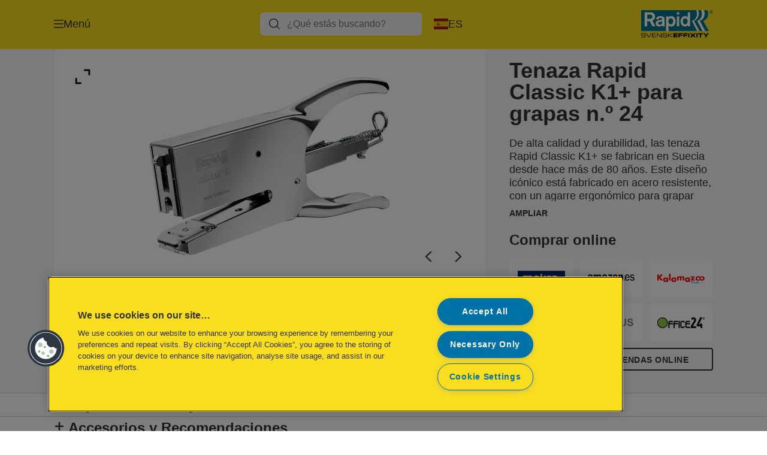

--- FILE ---
content_type: text/html; charset=utf-8
request_url: https://www.rapid.com/es-es/products/grapadoras-y-taladros/tenazas/tenaza-rapid-classic-k1-para-grapas-n-%c2%ba-24/
body_size: 15970
content:


<!DOCTYPE html>

<html class="no-js" lang="es-es">
<head>
  
<!-- OneTrust Cookies Consent Notice start for rapid.com -->
<script src="https://cdn.cookielaw.org/scripttemplates/otSDKStub.js"  type="text/javascript" charset="UTF-8" data-domain-script="bb1405a5-b44b-4e74-bd71-35854f3313c2" ></script>
<script type="text/javascript">
function OptanonWrapper() { }
</script>
<!-- OneTrust Cookies Consent Notice end for rapid.com -->

<script type="text/javascript">

    function OptanonWrapper() {

        // Get initial OnetrustActiveGroups ids
        if (typeof OptanonWrapperCount == "undefined") {
            otGetInitialGrps();
        }

        //Delete cookies
        otDeleteCookie(otIniGrps);

        // Assign OnetrustActiveGroups to custom variable
        function otGetInitialGrps() {
            OptanonWrapperCount = '';
            otIniGrps = OnetrustActiveGroups;
        }

        function otDeleteCookie(iniOptGrpId) {
            var otDomainGrps = JSON.parse(JSON.stringify(Optanon.GetDomainData().Groups));
            var otDeletedGrpIds = otGetInactiveId(iniOptGrpId, OnetrustActiveGroups);
            if (otDeletedGrpIds.length != 0 && otDomainGrps.length != 0) {
                for (var i = 0; i < otDomainGrps.length; i++) {

                    if (otDomainGrps[i]['CustomGroupId'] != '' && otDeletedGrpIds.includes(otDomainGrps[i]['CustomGroupId'])) {
                        for (var j = 0; j < otDomainGrps[i]['Cookies'].length; j++) {
                            eraseCookie(otDomainGrps[i]['Cookies'][j]);
                            eraseGACookie(otDomainGrps[i]['Cookies'][j]);
                        }
                    }

                    //Check if Hostid matches
                    if (otDomainGrps[i]['Hosts'].length != 0) {
                        for (var j = 0; j < otDomainGrps[i]['Hosts'].length; j++) {
                            if (otDeletedGrpIds.includes(otDomainGrps[i]['Hosts'][j]['HostId']) && otDomainGrps[i]['Hosts'][j]['Cookies'].length != 0) {
                                for (var k = 0; k < otDomainGrps[i]['Hosts'][j]['Cookies'].length; k++) {
                                    eraseCookie(otDomainGrps[i]['Hosts'][j]['Cookies'][k]);
                                    eraseGACookie(otDomainGrps[i]['Cookies'][j]);
                                }
                            }
                        }
                    }

                }
            }
            otGetInitialGrps(); //Reassign new group ids
        }

        //Get inactive ids
        function otGetInactiveId(customIniId, otActiveGrp) {
            //Initial OnetrustActiveGroups
            customIniId = customIniId.split(",");
            customIniId = customIniId.filter(Boolean);

            //After action OnetrustActiveGroups
            otActiveGrp = otActiveGrp.split(",");
            otActiveGrp = otActiveGrp.filter(Boolean);

            var result = [];
            for (var i = 0; i < customIniId.length; i++) {
                if (otActiveGrp.indexOf(customIniId[i]) <= -1) {
                    result.push(customIniId[i]);
                }
            }
            return result;
        }

        //Delete cookie
        function eraseCookie(cookie) {
            const _str = `${cookie.Name}=; Domain=${cookie.Host}; Path=/; Expires=Thu, 01 Jan 1970 00:00:01 GMT;`;
            document.cookie = _str;
        }


        // Google Analytics Cookies
        function eraseGACookie(cookie) {
            if (!cookie.Name.startsWith("_ga")) return;
            const _cookies = document.cookie.split("; ");
            for (const _cookie of _cookies) {
                if (_cookie.startsWith("_ga")) {
                    const _cname = _cookie.slice(0, string.indexOf("="));
                    const _str = `${_cname}=; Domain=${cookie.Host}; Path=/; Expires=Thu, 01 Jan 1970 00:00:01 GMT;`;
                    document.cookie = _str;
                }
            }
        }

    }

</script>


<script type="text/plain" class="optanon-category-C0001">

    (function(w, d, s, l, i) {
        w[l] = w[l] || [];
        w[l].push({
        'gtm.start':
        new Date().getTime(),
        event: 'gtm.js'
        });
        var f = d.getElementsByTagName(s)[0],
        j = d.createElement(s),
        dl = l != 'dataLayer' ? '&l=' + l : '';
        j.async = true;
        j.src =
        '//www.googletagmanager.com/gtm.js?id=' + i + dl;
        f.parentNode.insertBefore(j, f);
    })(window, document, 'script', 'dataLayer', 'GTM-T78CSS');

</script>



<script type="text/plain" class="optanon-category-C0002">
    
</script>



<script type="text/plain" class="optanon-category-C0003">
    window.dataLayer = window.dataLayer || [];
    dataLayer.push({
        'event': 'analytics_consent_given',
        'analyticsCookies': 'true'
    });

</script>



<script type="text/plain" class="optanon-category-C0005">
   
</script>


<script type="text/plain" class="optanon-category-C0004">
    window.dataLayer = window.dataLayer || [];
    dataLayer.push({
    'event': 'marketing_consent_given',
    'marketingCookies': 'true'
    });
</script>
  <meta charset="UTF-8">
  <meta name="viewport" content="width=device-width" />
  <meta http-equiv="X-UA-Compatible" content="IE=edge" />
  <link rel="manifest" href="/assets/manifest/rapid-redesign/manifest.json">

  <link rel="preload" href="/assets/styles/561BE0007815748030048C31A51E3EE5__rapid-redesign.css" as="style">

    <title>Tenaza Rapid Classic K1&#x2B; para grapas n.º 24 | RAPID</title>
    <meta name="description" content="Tenaza duraderas que grapan hasta 50 hojas. Fabricadas en Suecia desde hace más de 80 años, este diseño clásico tiene 15 años de garantía y viene con un compromiso sostenible para reducir las emisiones de carbono, certificado por ClimatePartner. | Color: Cromado" />
    <link rel="Shortcut icon" href="/globalassets/global/favicons/rapid_16x16.ico" />
      <link rel="canonical" href="https://www.rapid.com/es-es/products/grapadoras-y-taladros/tenazas/tenaza-rapid-classic-k1-para-grapas-n-º-24/" />
    <meta http-equiv="Content-Language" content="es-es" />
<link rel="alternate" hreflang="en-us" href="https://www.rapid.com/en-us/products/stapling--punching/pliers/classic-pliers-k1-ccdd0326/" /><link rel="alternate" hreflang="cs-cz" href="https://www.rapid.com/cs-cz/products/sešívačky--děrovačky/kleště/sešívací-kleště-rapid-classic-k1/" /><link rel="alternate" hreflang="da-dk" href="https://www.rapid.com/da-dk/products/hæftning-og-hulning/hæftetænger/rapid-classic-k1-hæftetang-til-hæfteklammer-nr--24--10-50-ark/" /><link rel="alternate" hreflang="de-de" href="https://www.rapid.com/de-de/products/locher-und-heftgeräte/heftzangen/rapid-classic-heftzange-k1--für-heftklammern-nr--24-/" /><link rel="alternate" hreflang="el-gr" href="https://www.rapid.com/el-gr/products/συρραπτικά-και-περφορατέρ/συρραπτικές-τανάλιες/συρραπτική-τανάλια-rapid-classic-k1-για-σύρμα-νο-24/" /><link rel="alternate" hreflang="en-ao" href="https://www.rapid.com/en-ax/products/stapling--punching/pliers/rapid-classic-k1-stapling-pliers-for-no--24-staples/" /><link rel="alternate" hreflang="en-ng" href="https://www.rapid.com/en-ax/products/stapling--punching/pliers/rapid-classic-k1-stapling-pliers-for-no--24-staples/" /><link rel="alternate" hreflang="en-za" href="https://www.rapid.com/en-ax/products/stapling--punching/pliers/rapid-classic-k1-stapling-pliers-for-no--24-staples/" /><link rel="alternate" hreflang="en-cl" href="https://www.rapid.com/en-ax/products/stapling--punching/pliers/rapid-classic-k1-stapling-pliers-for-no--24-staples/" /><link rel="alternate" hreflang="en-gt" href="https://www.rapid.com/en-ax/products/stapling--punching/pliers/rapid-classic-k1-stapling-pliers-for-no--24-staples/" /><link rel="alternate" hreflang="en-pe" href="https://www.rapid.com/en-ax/products/stapling--punching/pliers/rapid-classic-k1-stapling-pliers-for-no--24-staples/" /><link rel="alternate" hreflang="en-au" href="https://www.rapid.com/en-ax/products/stapling--punching/pliers/rapid-classic-k1-stapling-pliers-for-no--24-staples/" /><link rel="alternate" hreflang="en-nz" href="https://www.rapid.com/en-ax/products/stapling--punching/pliers/rapid-classic-k1-stapling-pliers-for-no--24-staples/" /><link rel="alternate" hreflang="en-kw" href="https://www.rapid.com/en-ax/products/stapling--punching/pliers/rapid-classic-k1-stapling-pliers-for-no--24-staples/" /><link rel="alternate" hreflang="en-eg" href="https://www.rapid.com/en-ax/products/stapling--punching/pliers/rapid-classic-k1-stapling-pliers-for-no--24-staples/" /><link rel="alternate" hreflang="en-sa" href="https://www.rapid.com/en-ax/products/stapling--punching/pliers/rapid-classic-k1-stapling-pliers-for-no--24-staples/" /><link rel="alternate" hreflang="en-ae" href="https://www.rapid.com/en-ax/products/stapling--punching/pliers/rapid-classic-k1-stapling-pliers-for-no--24-staples/" /><link rel="alternate" hreflang="en-ee" href="https://www.rapid.com/en-ee/products/stapling--punching/pliers/rapid-classic-k1-stapling-pliers-for-no--24-staples/" /><link rel="alternate" hreflang="en-gb" href="https://www.rapid.com/en-gb/products/stapling--punching/pliers/rapid-classic-k1-stapling-pliers-for-no--24-staples/" /><link rel="alternate" hreflang="en-ie" href="https://www.rapid.com/en-ie/products/stapling--punching/pliers/rapid-classic-k1-stapling-pliers-for-no--24-staples/" /><link rel="alternate" hreflang="en-lt" href="https://www.rapid.com/en-lt/products/stapling--punching/pliers/rapid-classic-k1-stapling-pliers-for-no--24-staples/" /><link rel="alternate" hreflang="en-lv" href="https://www.rapid.com/en-lv/products/stapling--punching/pliers/rapid-classic-k1-stapling-pliers-for-no--24-staples/" /><link rel="alternate" hreflang="es-es" href="https://www.rapid.com/es-es/products/grapadoras-y-taladros/tenazas/tenaza-rapid-classic-k1-para-grapas-n-º-24/" /><link rel="alternate" hreflang="fi-fi" href="https://www.rapid.com/fi-fi/products/nidonta--lävistys/pihtinitojat/rapid-classic-k1-nidontapihdit-nro-24-niiteille/" /><link rel="alternate" hreflang="fr-be" href="https://www.rapid.com/fr-be/products/agrafeuses-et-perforateurs/pinces-agrafeuse/rapid-classic-k1-pince-agrafeuse-pour-agrafes-no--24/" /><link rel="alternate" hreflang="fr-fr" href="https://www.rapid.com/fr-fr/products/agrafeuses-et-perforateurs/pinces-agrafeuse/rapid-classic-k1-pince-agrafeuse-pour-agrafes-no--24/" /><link rel="alternate" hreflang="hu-hu" href="https://www.rapid.com/hu-hu/products/tűzőgépek-és-lyukasztók/kézi-tűzőgépek/rapid-classic-k1-kézi-tűzőgép-no--24-tűzőkapcsokhoz/" /><link rel="alternate" hreflang="it-it" href="https://www.rapid.com/it-it/products/cucitrici--perforatori/cucitrici-a-pinza/rapid-cucitrice-a-pinza-classic-k1-punti-n--24/" /><link rel="alternate" hreflang="nl-be" href="https://www.rapid.com/nl-be/products/nieten--perforeren/niettangen/rapid-classic-k1-niettang-voor-nr--24-nietjes/" /><link rel="alternate" hreflang="nl-nl" href="https://www.rapid.com/nl-nl/products/nieten--perforeren/niettangen/rapid-classic-k1-niettang-voor-nr--24-nietjes/" /><link rel="alternate" hreflang="no-no" href="https://www.rapid.com/no-no/products/stifting-og-hulling/stiftetenger/rapid-classic-k1-stiftetang-50-ark--stift-24--krom/" /><link rel="alternate" hreflang="pl-pl" href="https://www.rapid.com/pl-pl/products/zszywacze-i-dziurkacze/zszywacze-nożycowe/zszywacz-nożycowy-rapid-classic-k1-na-zszywki-nr-243/" /><link rel="alternate" hreflang="ro-ro" href="https://www.rapid.com/ro-ro/products/capsatoare-și-perforatoare/clești-de-birou/rapid-classic-k1-clește-de-capsare-pentru-capse-nr--24/" /><link rel="alternate" hreflang="ru-ru" href="https://www.rapid.com/ru-ru/products/сшивание-и-перфорирование/плаеры/плаер-rapid-classic-k1/" /><link rel="alternate" hreflang="sk-sk" href="https://www.rapid.com/sk-sk/products/zošívačky--dierovače/kliešte/zošívacie-kliešte-rapid-classic-k1/" /><link rel="alternate" hreflang="sv-se" href="https://www.rapid.com/sv-se/products/häftning--hålning/häfttänger/rapid-classic-k1-häfttång-för-häftklammer-nr-24--50-ark/" /><link rel="alternate" hreflang="tr-tr" href="https://www.rapid.com/tr-tr/products/zımbalar-ve-delgeçler/pens-tipi-zımbalar/rapid-k1-pens-tipi-zımba/" /><meta property="og:title" content="Tenaza Rapid Classic K1+ para grapas n.º 24 | RAPID" />
<meta property="og:type" content="website" />
<meta property="og:url" content="https://www.rapid.com//es-es/products/grapadoras-y-taladros/tenazas/tenaza-rapid-classic-k1-para-grapas-n-%c2%ba-24/" />
<meta property="og:image" content="https://www.rapid.com/azure/catalogfiles/products/Desktop__DC262A8A585C7E954CDE3DD91CE931B9__1200__630__ra_10510601-3cf63310c29c7d4c46123ce62c255aa8.png" />
<meta property="og:description" content="Tenaza duraderas que grapan hasta 50 hojas. Fabricadas en Suecia desde hace más de 80 años, este diseño clásico tiene 15 años de garantía y viene con un compromiso sostenible para reducir las emisiones de carbono, certificado por ClimatePartner. | Color: Cromado" />
<meta property="og:site_name" content="RapidTools (2)" />
<meta property="og:locale" content="es_ES" />
<meta property="og:locale:alternate" content="en_US" />
<meta property="og:locale:alternate" content="cs_CZ" />
<meta property="og:locale:alternate" content="da_DK" />
<meta property="og:locale:alternate" content="de_DE" />
<meta property="og:locale:alternate" content="el_GR" />
<meta property="og:locale:alternate" content="en_AX" />
<meta property="og:locale:alternate" content="en_EE" />
<meta property="og:locale:alternate" content="en_GB" />
<meta property="og:locale:alternate" content="en_GW" />
<meta property="og:locale:alternate" content="en_IE" />
<meta property="og:locale:alternate" content="en_LT" />
<meta property="og:locale:alternate" content="en_LV" />
<meta property="og:locale:alternate" content="es_ES" />
<meta property="og:locale:alternate" content="fi_FI" />
<meta property="og:locale:alternate" content="fr_BE" />
<meta property="og:locale:alternate" content="fr_FR" />
<meta property="og:locale:alternate" content="hu_HU" />
<meta property="og:locale:alternate" content="it_IT" />
<meta property="og:locale:alternate" content="ja_JP" />
<meta property="og:locale:alternate" content="nl_BE" />
<meta property="og:locale:alternate" content="nl_NL" />
<meta property="og:locale:alternate" content="no_NO" />
<meta property="og:locale:alternate" content="pl_PL" />
<meta property="og:locale:alternate" content="ro_RO" />
<meta property="og:locale:alternate" content="ru_RU" />
<meta property="og:locale:alternate" content="sk_SK" />
<meta property="og:locale:alternate" content="sv_SE" />
<meta property="og:locale:alternate" content="tr_TR" />
<meta name="twitter:card" content="summary" />
<meta name="twitter:title" content="Tenaza Rapid Classic K1+ para grapas n.º 24 | RAPID" />
<meta name="twitter:description" content="Tenaza duraderas que grapan hasta 50 hojas. Fabricadas en Suecia desde hace más de 80 años, este diseño clásico tiene 15 años de garantía y viene con un compromiso sostenible para reducir las emisi..." />
<meta name="twitter:site" content="@accobrands" />
<meta name="twitter:image" content="https://www.rapid.com/azure/catalogfiles/products/Desktop__DC262A8A585C7E954CDE3DD91CE931B9__1200__630__ra_10510601-3cf63310c29c7d4c46123ce62c255aa8.png" />

  

  <script>
!function(T,l,y){var S=T.location,k="script",D="instrumentationKey",C="ingestionendpoint",I="disableExceptionTracking",E="ai.device.",b="toLowerCase",w="crossOrigin",N="POST",e="appInsightsSDK",t=y.name||"appInsights";(y.name||T[e])&&(T[e]=t);var n=T[t]||function(d){var g=!1,f=!1,m={initialize:!0,queue:[],sv:"5",version:2,config:d};function v(e,t){var n={},a="Browser";return n[E+"id"]=a[b](),n[E+"type"]=a,n["ai.operation.name"]=S&&S.pathname||"_unknown_",n["ai.internal.sdkVersion"]="javascript:snippet_"+(m.sv||m.version),{time:function(){var e=new Date;function t(e){var t=""+e;return 1===t.length&&(t="0"+t),t}return e.getUTCFullYear()+"-"+t(1+e.getUTCMonth())+"-"+t(e.getUTCDate())+"T"+t(e.getUTCHours())+":"+t(e.getUTCMinutes())+":"+t(e.getUTCSeconds())+"."+((e.getUTCMilliseconds()/1e3).toFixed(3)+"").slice(2,5)+"Z"}(),iKey:e,name:"Microsoft.ApplicationInsights."+e.replace(/-/g,"")+"."+t,sampleRate:100,tags:n,data:{baseData:{ver:2}}}}var h=d.url||y.src;if(h){function a(e){var t,n,a,i,r,o,s,c,u,p,l;g=!0,m.queue=[],f||(f=!0,t=h,s=function(){var e={},t=d.connectionString;if(t)for(var n=t.split(";"),a=0;a<n.length;a++){var i=n[a].split("=");2===i.length&&(e[i[0][b]()]=i[1])}if(!e[C]){var r=e.endpointsuffix,o=r?e.location:null;e[C]="https://"+(o?o+".":"")+"dc."+(r||"services.visualstudio.com")}return e}(),c=s[D]||d[D]||"",u=s[C],p=u?u+"/v2/track":d.endpointUrl,(l=[]).push((n="SDK LOAD Failure: Failed to load Application Insights SDK script (See stack for details)",a=t,i=p,(o=(r=v(c,"Exception")).data).baseType="ExceptionData",o.baseData.exceptions=[{typeName:"SDKLoadFailed",message:n.replace(/\./g,"-"),hasFullStack:!1,stack:n+"\nSnippet failed to load ["+a+"] -- Telemetry is disabled\nHelp Link: https://go.microsoft.com/fwlink/?linkid=2128109\nHost: "+(S&&S.pathname||"_unknown_")+"\nEndpoint: "+i,parsedStack:[]}],r)),l.push(function(e,t,n,a){var i=v(c,"Message"),r=i.data;r.baseType="MessageData";var o=r.baseData;return o.message='AI (Internal): 99 message:"'+("SDK LOAD Failure: Failed to load Application Insights SDK script (See stack for details) ("+n+")").replace(/\"/g,"")+'"',o.properties={endpoint:a},i}(0,0,t,p)),function(e,t){if(JSON){var n=T.fetch;if(n&&!y.useXhr)n(t,{method:N,body:JSON.stringify(e),mode:"cors"});else if(XMLHttpRequest){var a=new XMLHttpRequest;a.open(N,t),a.setRequestHeader("Content-type","application/json"),a.send(JSON.stringify(e))}}}(l,p))}function i(e,t){f||setTimeout(function(){!t&&m.core||a()},500)}var e=function(){var n=l.createElement(k);n.src=h;var e=y[w];return!e&&""!==e||"undefined"==n[w]||(n[w]=e),n.onload=i,n.onerror=a,n.onreadystatechange=function(e,t){"loaded"!==n.readyState&&"complete"!==n.readyState||i(0,t)},n}();y.ld<0?l.getElementsByTagName("head")[0].appendChild(e):setTimeout(function(){l.getElementsByTagName(k)[0].parentNode.appendChild(e)},y.ld||0)}try{m.cookie=l.cookie}catch(p){}function t(e){for(;e.length;)!function(t){m[t]=function(){var e=arguments;g||m.queue.push(function(){m[t].apply(m,e)})}}(e.pop())}var n="track",r="TrackPage",o="TrackEvent";t([n+"Event",n+"PageView",n+"Exception",n+"Trace",n+"DependencyData",n+"Metric",n+"PageViewPerformance","start"+r,"stop"+r,"start"+o,"stop"+o,"addTelemetryInitializer","setAuthenticatedUserContext","clearAuthenticatedUserContext","flush"]),m.SeverityLevel={Verbose:0,Information:1,Warning:2,Error:3,Critical:4};var s=(d.extensionConfig||{}).ApplicationInsightsAnalytics||{};if(!0!==d[I]&&!0!==s[I]){var c="onerror";t(["_"+c]);var u=T[c];T[c]=function(e,t,n,a,i){var r=u&&u(e,t,n,a,i);return!0!==r&&m["_"+c]({message:e,url:t,lineNumber:n,columnNumber:a,error:i}),r},d.autoExceptionInstrumented=!0}return m}(y.cfg);function a(){y.onInit&&y.onInit(n)}(T[t]=n).queue&&0===n.queue.length?(n.queue.push(a),n.trackPageView({})):a()}(window,document,{src: "https://js.monitor.azure.com/scripts/b/ai.2.gbl.min.js", crossOrigin: "anonymous", cfg: {instrumentationKey: '3af47a79-f812-4f1b-aac9-f571b6354b08', disableCookiesUsage: false }});
</script>


  
    <script src="/assets/scripts/lazyload.js" type="text/javascript" async defer></script>

  <link rel="stylesheet" type="text/css" href="/assets/styles/bootstrap.css" media="all" />
  <link rel="stylesheet" type="text/css" href="/assets/styles/561BE0007815748030048C31A51E3EE5__rapid-redesign.css" media="all" />
  <link rel="stylesheet" type="text/css" href="/assets/styles/print.css" media="print" />
  

  

  
  
  <link rel="dns-prefetch" href="">
  <script type='text/javascript' src='/epiRecommendations/ClientResources/ViewMode/epiRecommendations.min.js'></script>
                <script type='text/javascript'>
                    var epiRecommendations = epiRecommendations({"endPointUrl":"/episerverapi/commercetracking/track","preferredCulture":"es-ES"});
                </script>
</head>
<body class="tundra2 skin-rapid-redesign es-es rapid-redesign">
    
  <noscript>
    <iframe src="//www.googletagmanager.com/ns.html?id=GTM-T78CSS"
            height="0" width="0" style="display: none; visibility: hidden"></iframe>
  </noscript>

    

  

<header class="abc-header abc-layout">
    <div class="container">
        <div class="row">
            <div class="col">
                <div class="abc-navbar">

                    <div class="abc-navbar__group1">
                        <div class="abc-navbar__menuTrigger">
                            <button data-popup-trigger="menuPopup">Menú</button>
                        </div>

                        <div class="abc-skipnav">
                            <a href="#main-content" class="skip-links">Saltar al contenido principal</a>
                        </div>

                        <div class="abc-navbar__quickAccess">
                        </div>
                    </div>

                    <div class="abc-navbar__group2">
                        <div class="abc-navbar__search ">
                            <div class="abc-input abc-navbar__searchInput"
                                 data-popup-trigger="searchPupup"
                                 data-translations="{&amp;quot;pressresultslabel&amp;quot;:&amp;quot;Comunicados de prensa&amp;quot;,&amp;quot;productresultstablabel&amp;quot;:&amp;quot;Productos&amp;quot;,&amp;quot;showallresultslabel&amp;quot;:&amp;quot;Mostrar todos los resultados&amp;quot;,&amp;quot;searchresultforlabel&amp;quot;:&amp;quot;Resultados de la b\u00FAsqueda&amp;quot;,&amp;quot;contentandblogslabel&amp;quot;:&amp;quot;Contenido&amp;quot;,&amp;quot;noresultsquerylabel&amp;quot;:&amp;quot;Lo sentimos, no hemos encontrado ning\u00FAn resultado para tu b\u00FAsqueda. Por favor, comprueba si hay alg\u00FAn error tipogr\u00E1fico u ortogr\u00E1fico, o prueba con otro t\u00E9rmino de b\u00FAsqueda.&amp;quot;,&amp;quot;clearsearchlabel&amp;quot;:&amp;quot;[missing translations for /Search/ClearSearch in es-ES]&amp;quot;,&amp;quot;closelabel&amp;quot;:&amp;quot;Cerrar&amp;quot;}"
                                 data-api="{&amp;quot;products&amp;quot;:&amp;quot;/es-es/search/getflyoutproducts&amp;quot;,&amp;quot;content&amp;quot;:&amp;quot;/es-es/search/getflyoutcontent&amp;quot;}">
                                <label class="abc-hidden" for="abc-navbar__searchInput">Search</label>
                                <input 
                                    id="abc-navbar__searchInput" 
                                    type="text" 
                                    aria-label="¿Qué estás buscando?" 
                                    placeholder="¿Qué estás buscando?" 
                                />
                            </div>
                            <div class="abc-searchClear"></div>
                            <div class="abc-searchLayer"></div>
                        </div>
                        <div class="abc-navbar__tools">
                            <button class="abc-cartTrigger"
                                    data-popup-trigger="cartPopup"
                                    data-emptylabel='Carro de compra. [missing translations for /D2C Dictionary/D2C/EmptyCart in es-ES]'
                                    data-containslabel='[missing translations for /D2C/CartContainsLabel in es-ES]'
                                    data-containssinglelabel='[missing translations for /D2C/CartContainsSingleLabel in es-ES]'>
                                <span class="abc-buttonLabel">[missing translations for /D2C Dictionary/D2C/CartIconLabel in es-ES]</span>
                                <span class="abc-badge"></span>
                            </button>
                            <button class="abc-langTrigger abc-popupTrigger" data-popup-trigger="countrySelectorPopup">
                                    <span class="abc-flag"><img src="/assets/img-abc/flags/es-es.svg" alt="ES" /></span>
                                <span class="abc-buttonLabel">ES</span>
                            </button>
                        </div>
                    </div>
                    <div class="abc-navbar__group3">
                        <div class="abc-navbar__brand">
                                <a href="/es-es/">
                                    <img src="/assets/img-abc/rapid-redesign-logo.svg" alt="rapid-redesign" />
                                </a>
                        </div>
                    </div>
                </div>
            </div>
        </div>
    </div>
</header>
  
<div class="abc-navigationLayer abc-layout">
    <div class="abc-navigationLayer__wrapper">
        <div class="container">
          <div class="row">
                <div class="col-12 col-md-6">
                    <nav class="abc-mainMenu">
                        <div class="abc-mainMenu__level1">

                                <div class="abc-mainMenu__element">
                                    <a class="abc-mainMenu__Link" href="/es-es/product-categories/">
                                        <span class="abc-mainMenu__LinkTitle">Productos</span>
                                    </a>


                                </div>
                                <div class="abc-mainMenu__element">
                                        <button class="abc-mainMenu__Link abc-mainMenu__ExtendedLink t1">
                                            <span class="abc-mainMenu__LinkTitle">Guías</span>
                                        </button>

                                        <div class="abc-mainMenu__submenu">
                                            <button class="abc-mainMenu__backButton">Atrás</button>
                                            <div class="abc-mainMenu__headLink">
                                                <a href="/es-es/guias/">Guías</a>
                                            </div>

                                                <div class="abc-mainMenu__element">
                                                        <button class="abc-mainMenu__Link">Guías para grapado</button>


                                                        <div class="abc-mainMenu__submenu">
                                                            <button class="abc-mainMenu__backButton">Atrás</button>

                                                            <div class="abc-mainMenu__headLink">
                                                                <a class="abc-mainMenu__headLink" href="/es-es/guias/guias-grapado/">
                                                                    Guías para grapado
                                                                </a>
                                                            </div>

                                                                <div class="abc-mainMenu__element">
                                                                    <a class="abc-mainMenu__Link" href="/es-es/guias/guias-grapado/buscador-grapas/">Buscador de grapas</a>
                                                                </div>
                                                                <div class="abc-mainMenu__element">
                                                                    <a class="abc-mainMenu__Link" href="/es-es/blog/rapid-tools/grapadoras/elegir-grapa-adecuada/">Cómo elegir la grapa correcta</a>
                                                                </div>
                                                                <div class="abc-mainMenu__element">
                                                                    <a class="abc-mainMenu__Link" href="/es-es/blog/rapid-tools/grapadoras/elegir-grapadora-adecuada/">Guía de grapadoras</a>
                                                                </div>
                                                                <div class="abc-mainMenu__element">
                                                                    <a class="abc-mainMenu__Link" href="/es-es/guias/guias-grapado/retapizado/">Retapizado</a>
                                                                </div>
                                                                <div class="abc-mainMenu__element">
                                                                    <a class="abc-mainMenu__Link" href="/es-es/blog/rapid-tools/grapadoras/instalar-paneles-clips-grapadora/">Instalación de revestimientos con broches y una grapadora</a>
                                                                </div>
                                                        </div>
                                                </div>
                                                <div class="abc-mainMenu__element">
                                                        <button class="abc-mainMenu__Link">Guías para clavado</button>


                                                        <div class="abc-mainMenu__submenu">
                                                            <button class="abc-mainMenu__backButton">Atrás</button>

                                                            <div class="abc-mainMenu__headLink">
                                                                <a class="abc-mainMenu__headLink" href="/es-es/guias/guias-clavado/">
                                                                    Guías para clavado
                                                                </a>
                                                            </div>

                                                                <div class="abc-mainMenu__element">
                                                                    <a class="abc-mainMenu__Link" href="/es-es/guias/guias-clavado/instalacion-de-placas-de-pared-y-techo/">Instalación de placas de pared y techo</a>
                                                                </div>
                                                                <div class="abc-mainMenu__element">
                                                                    <a class="abc-mainMenu__Link" href="/es-es/guias/guias-clavado/instalacion-de-revestimientos-con-clavos-de-acabado-y-una-clavadora/">Instalación de revestimientos con clavos de acabado y una clavadora</a>
                                                                </div>
                                                                <div class="abc-mainMenu__element">
                                                                    <a class="abc-mainMenu__Link" href="/es-es/guias/guias-clavado/fijar-molduras-con-clavos-acabado-y-clavadora/">Fijar molduras con clavos de acabado y una clavadora</a>
                                                                </div>
                                                                <div class="abc-mainMenu__element">
                                                                    <a class="abc-mainMenu__Link" href="/es-es/blog/rapid-tools/clavadoras/instalar-paneles-clavadora/">Instalación de molduras y revestimientos con una clavadora</a>
                                                                </div>
                                                                <div class="abc-mainMenu__element">
                                                                    <a class="abc-mainMenu__Link" href="/es-es/guias/guias-clavado/buscador-clavos/">Buscador de clavos</a>
                                                                </div>
                                                                <div class="abc-mainMenu__element">
                                                                    <a class="abc-mainMenu__Link" href="/es-es/blog/rapid-tools/clavadoras/elegir-longitud-clavo-fino/">Elegir la longitud del clavo</a>
                                                                </div>
                                                                <div class="abc-mainMenu__element">
                                                                    <a class="abc-mainMenu__Link" href="/es-es/guias/guias-clavado/guia-calvadoras-clavos/">Guías para clavos y clavadoras</a>
                                                                </div>
                                                        </div>
                                                </div>
                                                <div class="abc-mainMenu__element">
                                                        <button class="abc-mainMenu__Link">Guías de pegado / encolado</button>


                                                        <div class="abc-mainMenu__submenu">
                                                            <button class="abc-mainMenu__backButton">Atrás</button>

                                                            <div class="abc-mainMenu__headLink">
                                                                <a class="abc-mainMenu__headLink" href="/es-es/guias/guias-pegar-encolar/">
                                                                    Guías de pegado / encolado
                                                                </a>
                                                            </div>

                                                                <div class="abc-mainMenu__element">
                                                                    <a class="abc-mainMenu__Link" href="/es-es/blog/rapid-tools/pistolas-cola/colocar-molduras-decorativas-con-cola-termofusible-y-pistola-de-cola/">Fijación de elementos decorativos con cola termofusible y pistola de cola</a>
                                                                </div>
                                                                <div class="abc-mainMenu__element">
                                                                    <a class="abc-mainMenu__Link" href="/es-es/guias/guias-pegar-encolar/instalacion-de-revestimientos-con-cola-termofusible-y-una-pistola-de-cola/">Instalación de revestimientos con cola termofusible y una pistola de cola</a>
                                                                </div>
                                                                <div class="abc-mainMenu__element">
                                                                    <a class="abc-mainMenu__Link" href="/es-es/blog/rapid-tools/pistolas-cola/pegado-de-plastico-con-cola-termofusible/">Pegado de plástico con cola caliente</a>
                                                                </div>
                                                                <div class="abc-mainMenu__element">
                                                                    <a class="abc-mainMenu__Link" href="/es-es/blog/rapid-tools/pistolas-cola/fijacion-de-zocalos-con-cola-termofusible-y-pistola-de-cola/">Colocar zócalos con cola termofusible y una pistola de cola</a>
                                                                </div>
                                                                <div class="abc-mainMenu__element">
                                                                    <a class="abc-mainMenu__Link" href="/es-es/blog/rapid-tools/pistolas-cola/cinco-ventajas-de-la-cola-termofusible/">Cinco ventajas de la cola termofusible</a>
                                                                </div>
                                                                <div class="abc-mainMenu__element">
                                                                    <a class="abc-mainMenu__Link" href="/es-es/blog/rapid-tools/pistolas-cola/fijar-cables-con-cola/">Fijar cables con cola</a>
                                                                </div>
                                                                <div class="abc-mainMenu__element">
                                                                    <a class="abc-mainMenu__Link" href="/es-es/blog/rapid-tools/pistolas-cola/que-tener-en-cuenta-al-elegir-una-pistola-de-cola/">More to consider when choosing a glue gun</a>
                                                                </div>
                                                                <div class="abc-mainMenu__element">
                                                                    <a class="abc-mainMenu__Link" href="/es-es/blog/rapid-tools/pistolas-cola/fijar-cables-con-cola/">Guía de colas</a>
                                                                </div>
                                                                <div class="abc-mainMenu__element">
                                                                    <a class="abc-mainMenu__Link" href="/es-es/blog/rapid-tools/pistolas-cola/elegir-la-pistola-de-cola-adecuada/">Guía de pistolas de cola</a>
                                                                </div>
                                                                <div class="abc-mainMenu__element">
                                                                    <a class="abc-mainMenu__Link" href="/es-es/blog/rapid-tools/pistolas-cola/nueve-razones-para-usar-pistolas-de-cola-termofusible/">Ventajas de la fusión en caliente</a>
                                                                </div>
                                                                <div class="abc-mainMenu__element">
                                                                    <a class="abc-mainMenu__Link" href="/es-es/blog/rapid-tools/pistolas-cola/colocar-molduras-decorativas-con-cola-termofusible-y-pistola-de-cola/">Instalación de molduras y revestimientos con una pistola de cola</a>
                                                                </div>
                                                        </div>
                                                </div>
                                                <div class="abc-mainMenu__element">
                                                        <button class="abc-mainMenu__Link">Guías de remachado</button>


                                                        <div class="abc-mainMenu__submenu">
                                                            <button class="abc-mainMenu__backButton">Atrás</button>

                                                            <div class="abc-mainMenu__headLink">
                                                                <a class="abc-mainMenu__headLink" href="/es-es/guias/guias-remachado/">
                                                                    Guías de remachado
                                                                </a>
                                                            </div>

                                                                <div class="abc-mainMenu__element">
                                                                    <a class="abc-mainMenu__Link" href="/es-es/blog/rapid-tools/remachadoras/elegir-el-remache-adecuado/">Guía de remaches</a>
                                                                </div>
                                                                <div class="abc-mainMenu__element">
                                                                    <a class="abc-mainMenu__Link" href="/es-es/blog/rapid-tools/remachadoras/como-utilizar-una-remachadora/">Cómo usar una remachadora</a>
                                                                </div>
                                                                <div class="abc-mainMenu__element">
                                                                    <a class="abc-mainMenu__Link" href="/es-es/blog/rapid-tools/remachadoras/informacion-util-sobre-remachadoras/">Lo que debemos saber sobre remachadoras</a>
                                                                </div>
                                                        </div>
                                                </div>
                                                <div class="abc-mainMenu__element">
                                                        <button class="abc-mainMenu__Link">Guías para pistolas de aire caliente</button>


                                                        <div class="abc-mainMenu__submenu">
                                                            <button class="abc-mainMenu__backButton">Atrás</button>

                                                            <div class="abc-mainMenu__headLink">
                                                                <a class="abc-mainMenu__headLink" href="/es-es/guias/guias-pistolas-calor/">
                                                                    Guías para pistolas de aire caliente
                                                                </a>
                                                            </div>

                                                                <div class="abc-mainMenu__element">
                                                                    <a class="abc-mainMenu__Link" href="/es-es/blog/rapid-tools/pistolas-aire-caliente/despegar-adhesivos-con-pistola-de-aire-caliente/">Tres usos habituales de la pistola de aire caliente</a>
                                                                </div>
                                                                <div class="abc-mainMenu__element">
                                                                    <a class="abc-mainMenu__Link" href="/es-es/blog/rapid-tools/pistolas-aire-caliente/eliminar-pintura-con-pistola-de-aire-caliente/">Quitar la pintura con una pistola de aire caliente</a>
                                                                </div>
                                                                <div class="abc-mainMenu__element">
                                                                    <a class="abc-mainMenu__Link" href="/es-es/blog/rapid-tools/pistolas-aire-caliente/ajuste-de-temperatura/">Ajustes de temperatura</a>
                                                                </div>
                                                                <div class="abc-mainMenu__element">
                                                                    <a class="abc-mainMenu__Link" href="/es-es/blog/rapid-tools/pistolas-aire-caliente/elegir-la-boquila-adecuada-para-su-pistola-de-aire-caliente/">Encuentre la boquilla correcta</a>
                                                                </div>
                                                                <div class="abc-mainMenu__element">
                                                                    <a class="abc-mainMenu__Link" href="/es-es/blog/rapid-tools/pistolas-aire-caliente/elegir-la-pistola-de-aire-caliente-adecuada/">Guía de pistolas de aire caliente</a>
                                                                </div>
                                                        </div>
                                                </div>
                                                <div class="abc-mainMenu__element">
                                                        <button class="abc-mainMenu__Link">Guías para jardín</button>


                                                        <div class="abc-mainMenu__submenu">
                                                            <button class="abc-mainMenu__backButton">Atrás</button>

                                                            <div class="abc-mainMenu__headLink">
                                                                <a class="abc-mainMenu__headLink" href="/es-es/guias/guias-jardin/">
                                                                    Guías para jardín
                                                                </a>
                                                            </div>

                                                                <div class="abc-mainMenu__element">
                                                                    <a class="abc-mainMenu__Link" href="/es-es/guias/guias-jardin/caracteristicas-tenazas/">Características de las tenazas</a>
                                                                </div>
                                                                <div class="abc-mainMenu__element">
                                                                    <a class="abc-mainMenu__Link" href="/es-es/guias/guias-jardin/tenazas-cercas-vallas/">Tenazas para cercas y vallas</a>
                                                                </div>
                                                                <div class="abc-mainMenu__element">
                                                                    <a class="abc-mainMenu__Link" href="/es-es/guias/guias-jardin/tenazas-jardin/">Tenazas para jardín</a>
                                                                </div>
                                                                <div class="abc-mainMenu__element">
                                                                    <a class="abc-mainMenu__Link" href="/es-es/guias/guias-jardin/tenazas-vinas/">Tenazas para viñas</a>
                                                                </div>
                                                        </div>
                                                </div>
                                                <div class="abc-mainMenu__element">
                                                        <button class="abc-mainMenu__Link">Fijaciones para pladur</button>


                                                        <div class="abc-mainMenu__submenu">
                                                            <button class="abc-mainMenu__backButton">Atrás</button>

                                                            <div class="abc-mainMenu__headLink">
                                                                <a class="abc-mainMenu__headLink" href="/es-es/guias/fijaciones-pladur/">
                                                                    Fijaciones para pladur
                                                                </a>
                                                            </div>

                                                                <div class="abc-mainMenu__element">
                                                                    <a class="abc-mainMenu__Link" href="/es-es/blog/rapid-tools/fijaciones-placas-yeso/como-funcionan-los-tacos-de-expansion-y-como-utilizarlos/">Cómo funciona un taco de expansión metálicos y cómo se utiliza</a>
                                                                </div>
                                                                <div class="abc-mainMenu__element">
                                                                    <a class="abc-mainMenu__Link" href="/es-es/blog/rapid-tools/fijaciones-placas-yeso/como-elegir-la-fijacion-correcta-para-las-placas-de-yeso/">Cómo elegir el taco de expansión metálico adecuado</a>
                                                                </div>
                                                                <div class="abc-mainMenu__element">
                                                                    <a class="abc-mainMenu__Link" href="/es-es/blog/rapid-tools/fijaciones-placas-yeso/como-fijar-objetos-pesados-a-placas-de-yeso/">Cómo colgar objetos pesados en pladur</a>
                                                                </div>
                                                                <div class="abc-mainMenu__element">
                                                                    <a class="abc-mainMenu__Link" href="/es-es/blog/rapid-tools/fijaciones-placas-yeso/como-medir-el-grosor-de-las-placas-de-yeso/">Cómo medir el grosor de una pared de pladur</a>
                                                                </div>
                                                                <div class="abc-mainMenu__element">
                                                                    <a class="abc-mainMenu__Link" href="/es-es/blog/rapid-tools/fijaciones-placas-yeso/como-retirar-los-tacos-de-expansion-metalicos/">Cómo retirar un taco de expansión metálico</a>
                                                                </div>
                                                        </div>
                                                </div>
                                                <div class="abc-mainMenu__element">
                                                        <button class="abc-mainMenu__Link">Guías de luces de trabajo</button>


                                                        <div class="abc-mainMenu__submenu">
                                                            <button class="abc-mainMenu__backButton">Atrás</button>

                                                            <div class="abc-mainMenu__headLink">
                                                                <a class="abc-mainMenu__headLink" href="/es-es/guias/gu%c3%adas-de-luces-de-trabajo/">
                                                                    Guías de luces de trabajo
                                                                </a>
                                                            </div>

                                                                <div class="abc-mainMenu__element">
                                                                    <a class="abc-mainMenu__Link" href="/es-es/guias/gu%c3%adas-de-luces-de-trabajo/gu%c3%ada-de-compras/">Guía de compras</a>
                                                                </div>
                                                        </div>
                                                </div>

                                        </div>

                                </div>
                                <div class="abc-mainMenu__element">
                                        <a class="abc-mainMenu__Link" href="/es-es/blog-rapid-tools/">
                                            <span class="abc-mainMenu__LinkTitle">Blog de Rapid Tools</span>
                                        </a>


                                </div>
                                <div class="abc-mainMenu__element">
                                        <button class="abc-mainMenu__Link abc-mainMenu__ExtendedLink t1">
                                            <span class="abc-mainMenu__LinkTitle">Servicio y asistencia</span>
                                        </button>

                                        <div class="abc-mainMenu__submenu">
                                            <button class="abc-mainMenu__backButton">Atrás</button>
                                            <div class="abc-mainMenu__headLink">
                                                <a href="/es-es/servicio-y-asistencia/">Servicio y asistencia</a>
                                            </div>

                                                <div class="abc-mainMenu__element">
                                                        <button class="abc-mainMenu__Link">Servicio y asistencia de productos</button>


                                                        <div class="abc-mainMenu__submenu">
                                                            <button class="abc-mainMenu__backButton">Atrás</button>

                                                            <div class="abc-mainMenu__headLink">
                                                                <a class="abc-mainMenu__headLink" href="/es-es/servicio-y-asistencia/producto-servicio-asistencia/">
                                                                    Servicio y asistencia de productos
                                                                </a>
                                                            </div>

                                                                <div class="abc-mainMenu__element">
                                                                    <a class="abc-mainMenu__Link" href="/es-es/servicio-y-asistencia/producto-servicio-asistencia/staple-gun-service-and-support/">Staple Gun Service and Support</a>
                                                                </div>
                                                                <div class="abc-mainMenu__element">
                                                                    <a class="abc-mainMenu__Link" href="/es-es/servicio-y-asistencia/producto-servicio-asistencia/nail-gun-service-and-support/">Nail Gun Service and Support</a>
                                                                </div>
                                                                <div class="abc-mainMenu__element">
                                                                    <a class="abc-mainMenu__Link" href="/es-es/servicio-y-asistencia/producto-servicio-asistencia/glue-gun-service-and-support/">Glue Gun Service and Support</a>
                                                                </div>
                                                                <div class="abc-mainMenu__element">
                                                                    <a class="abc-mainMenu__Link" href="/es-es/servicio-y-asistencia/producto-servicio-asistencia/rivet-plier-service-and-support/">Rivet Plier Service and Support</a>
                                                                </div>
                                                                <div class="abc-mainMenu__element">
                                                                    <a class="abc-mainMenu__Link" href="/es-es/servicio-y-asistencia/producto-servicio-asistencia/hot-air-gun-service-and-support/">Hot Air Gun Service and Support</a>
                                                                </div>
                                                                <div class="abc-mainMenu__element">
                                                                    <a class="abc-mainMenu__Link" href="/es-es/servicio-y-asistencia/producto-servicio-asistencia/garden-pliers-service-and-support/">Garden Pliers Service and Support</a>
                                                                </div>
                                                        </div>
                                                </div>
                                                <div class="abc-mainMenu__element">
                                                        <div class="abc-mainMenu__element">
                                                            <a class="abc-mainMenu__Link" href="/es-es/servicio-y-asistencia/dealer-locator/">
                                                                Localizador de distribuidores
                                                            </a>
                                                        </div>


                                                </div>
                                                <div class="abc-mainMenu__element">
                                                        <div class="abc-mainMenu__element">
                                                            <a class="abc-mainMenu__Link" href="/es-es/servicio-y-asistencia/extended-warranty-32/">
                                                                Extended Warranty 3&#x2B;2
                                                            </a>
                                                        </div>


                                                </div>
                                                <div class="abc-mainMenu__element">
                                                        <div class="abc-mainMenu__element">
                                                            <a class="abc-mainMenu__Link" href="/es-es/servicio-y-asistencia/guia-de-reciclaje-de-envases/">
                                                                Guía de reciclaje de envases
                                                            </a>
                                                        </div>


                                                </div>

                                        </div>

                                </div>
                                <div class="abc-mainMenu__element">
                                        <button class="abc-mainMenu__Link abc-mainMenu__ExtendedLink t1">
                                            <span class="abc-mainMenu__LinkTitle">Explorar</span>
                                        </button>

                                        <div class="abc-mainMenu__submenu">
                                            <button class="abc-mainMenu__backButton">Atrás</button>
                                            <div class="abc-mainMenu__headLink">
                                                <a href="/es-es/explorar/">Explorar</a>
                                            </div>

                                                <div class="abc-mainMenu__element">
                                                        <button class="abc-mainMenu__Link">POWER FOR ALL ALLIANCE</button>


                                                        <div class="abc-mainMenu__submenu">
                                                            <button class="abc-mainMenu__backButton">Atrás</button>

                                                            <div class="abc-mainMenu__headLink">
                                                                <a class="abc-mainMenu__headLink" href="/es-es/explorar/power-for-all-alliance/iniciar/">
                                                                    POWER FOR ALL ALLIANCE
                                                                </a>
                                                            </div>

                                                                <div class="abc-mainMenu__element">
                                                                    <a class="abc-mainMenu__Link" href="/es-es/explorar/power-for-all-alliance/la-alianza/">La Alianza</a>
                                                                </div>
                                                                <div class="abc-mainMenu__element">
                                                                    <a class="abc-mainMenu__Link" href="/es-es/explorar/power-for-all-alliance/nuestras-herramientas/">Nuestras herramientas</a>
                                                                </div>
                                                                <div class="abc-mainMenu__element">
                                                                    <a class="abc-mainMenu__Link" href="/es-es/explorar/power-for-all-alliance/iniciar/">Inicio</a>
                                                                </div>
                                                                <div class="abc-mainMenu__element">
                                                                    <a class="abc-mainMenu__Link" href="/es-es/explorar/power-for-all-alliance/press-release-power-for-all-alliance/">Press Release POWER FOR ALL ALLIANCE</a>
                                                                </div>
                                                        </div>
                                                </div>
                                                <div class="abc-mainMenu__element">
                                                        <div class="abc-mainMenu__element">
                                                            <a class="abc-mainMenu__Link" href="/es-es/explorar/tenazas-y-podadoras-de-vi%c3%b1as/">
                                                                Tenazas y podadoras de viñas
                                                            </a>
                                                        </div>


                                                </div>
                                                <div class="abc-mainMenu__element">
                                                        <div class="abc-mainMenu__element">
                                                            <a class="abc-mainMenu__Link" href="/es-es/explorar/the-spirit-of-sweden/">
                                                                The Spirit of Sweden
                                                            </a>
                                                        </div>


                                                </div>
                                                <div class="abc-mainMenu__element">
                                                        <div class="abc-mainMenu__element">
                                                            <a class="abc-mainMenu__Link" href="/es-es/explorar/tecnologia-powercurve/">
                                                                Tecnología Powercurve
                                                            </a>
                                                        </div>


                                                </div>
                                                <div class="abc-mainMenu__element">
                                                        <div class="abc-mainMenu__element">
                                                            <a class="abc-mainMenu__Link" href="/es-es/explorar/easy-peasy-rapid-squeezy/">
                                                                Easy Peasy Rapid Squeezy
                                                            </a>
                                                        </div>


                                                </div>

                                        </div>

                                </div>
                        </div>
                    </nav>
                </div>
                
<div class="col-12 col-md-6">
  <div class="abc-navigationLayer__promo">
    <div class="abc-banner abc-banner--light" style="background-image: url('/siteassets/new-rapid.com/explore/the-spirit-of-sweden/banner/Medium__69508D50A64ED392DAC9CDE5D8181705__sos-menu-banner-40-blck.jpg')">
      <section class="abc-banner__content">
        <div class="abc-banner__header">
          <h1>The Spirit of Sweden</h1>
        </div>
        <div class="abc-banner__description">
          <p>Grapadoras con piezas fabricadas con un 90% de plástico reciclado, procedente de frigoríficos viejos. Fabricadas con orgullo en nuestra ciudad natal de Hestra, Suecia, lo cual es un símbolo de gran calidad y fiabilidad.</p>
        </div>
          <div class="abc-banner__links">
            <a class="abc-button abc-button--light" href="/es-es/explorar/the-spirit-of-sweden/"> Leer más</a>
          </div>
      </section>
    </div>
  </div>
</div>


                    <div class="col-12">
                        <ul class="abc-menuFooter">
                                <li>
                                    <a href="/es-es/explorar/the-spirit-of-sweden/">The Spirit of Sweden</a>
                                </li>
                                <li>
                                    <a href="/es-es/explorar/power-for-all-alliance/nuestras-herramientas/?null=bgx500">Herramientas eléctricas de 18 V</a>
                                </li>
                                <li>
                                    <a href="/es-es/blog/rapid-tools/remachadoras/elegir-el-remache-adecuado/">Cómo elegir el remache adecuado</a>
                                </li>
                                <li>
                                    <a href="/es-es/blog/rapid-tools/fijaciones-placas-yeso/como-fijar-objetos-pesados-a-placas-de-yeso/">Cómo fijar objetos pesados en pladur</a>
                                </li>
                        </ul>
                    </div>
            </div>
        </div>
    </div>
    <button class="abc-closeButton" aria-label='Cerrar'></button>
</div>

  

<div class="abc-popup abc-popup--small" data-popup-target="countrySelectorPopup">
    <div class="abc-countrySelector">
        <div class="abc-popup__header">
            <button class="abc-closeButton" aria-label='Cerrar'></button>
        </div>
        <div class="abc-popup__content">
            <section class="abc-langLayer abc-layout">
                <div class="container">
                    <div class="row">
                        <div class="col-12">
                            <section>
                                <h1 class="abc-h5">
                                    Tu selección actual
                                </h1>
                                <div class="abc-panel">
                                        <div class="abc-flag">
                                            <img src="/assets/img-abc/flags/es-es.svg" alt="España" />
                                        </div>
                                    <div>
                                        España
                                    </div>
                                </div>
                                    <a class="abc-button abc-button--primary abc-button--fluid abc-button--centered" href="/es-es/country-selector-page/">
                                        Cambiar de país
                                    </a>
                            </section>
                        </div>
                    </div>
                </div>
            </section>
        </div>
    </div>
</div>






  

  

  <div class="main-content" id="main-content">
    


<div class="abc-productPage" data-product-sku="10510601">

    


    <section class="abc-productPage__header abc-layout">
        <div class="container">
            <div class="row">

                <div class="col-xl-8">

                    <div class="abc-productPage__mobileSection">
                        <h1 class="abc-productPage__title">Tenaza Rapid Classic K1&#x2B; para grapas n.º 24</h1>
                    </div>

                    <div class="abc-productPage__gallery" data-dictionary="{&amp;quot;OpenPopup&amp;quot;:&amp;quot;Ver&amp;quot;,&amp;quot;ViewVideo&amp;quot;:&amp;quot;Ver v\u00EDdeo&amp;quot;,&amp;quot;ShowLabel&amp;quot;:&amp;quot;[missing translations for /Accessibility/ReadMoreLabel in es-ES]&amp;quot;,&amp;quot;HideLabel&amp;quot;:&amp;quot;Cerrar&amp;quot;,&amp;quot;CloseLabel&amp;quot;:&amp;quot;Cerrar&amp;quot;,&amp;quot;RelatedButton&amp;quot;:&amp;quot;Ver el producto&amp;quot;,&amp;quot;Accessories&amp;quot;:&amp;quot;Accesorios&amp;quot;,&amp;quot;WhereToBuyButtonLabel&amp;quot;:&amp;quot;D\u00F3nde comprar&amp;quot;,&amp;quot;NextLabel&amp;quot;:&amp;quot;Siguiente&amp;quot;,&amp;quot;PrevLabel&amp;quot;:&amp;quot;Anterior&amp;quot;,&amp;quot;ViewMoreLabel&amp;quot;:&amp;quot;M\u00E1s&amp;quot;,&amp;quot;WhereToBuyLabel&amp;quot;:&amp;quot;D\u00F3nde comprar&amp;quot;,&amp;quot;ExpandLabel&amp;quot;:&amp;quot;Ampliar&amp;quot;,&amp;quot;CollapseLabel&amp;quot;:&amp;quot;Reducir&amp;quot;}" data-gallery="{&amp;quot;MainImage&amp;quot;:{&amp;quot;Alt&amp;quot;:&amp;quot;Tenaza Rapid Classic K1\u002B para grapas n.\u00BA 24&amp;quot;,&amp;quot;Src&amp;quot;:[{&amp;quot;Size&amp;quot;:&amp;quot;Large&amp;quot;,&amp;quot;Url&amp;quot;:&amp;quot;/azure/catalogfiles/products/Desktop__DC262A8A585C7E954CDE3DD91CE931B9__1760__ra_10510601-3cf63310c29c7d4c46123ce62c255aa8.png&amp;quot;},{&amp;quot;Size&amp;quot;:&amp;quot;Small&amp;quot;,&amp;quot;Url&amp;quot;:&amp;quot;/azure/catalogfiles/products/Desktop__DC262A8A585C7E954CDE3DD91CE931B9__500__ra_10510601-3cf63310c29c7d4c46123ce62c255aa8.png&amp;quot;},{&amp;quot;Size&amp;quot;:&amp;quot;Thumbnail&amp;quot;,&amp;quot;Url&amp;quot;:&amp;quot;/azure/catalogfiles/products/Desktop__DC262A8A585C7E954CDE3DD91CE931B9__206__206__ra_10510601-3cf63310c29c7d4c46123ce62c255aa8.png&amp;quot;}]},&amp;quot;ExerciseImages&amp;quot;:[{&amp;quot;Alt&amp;quot;:&amp;quot;Tenaza Rapid Classic K1\u002B para grapas n.\u00BA 24&amp;quot;,&amp;quot;Src&amp;quot;:[{&amp;quot;Size&amp;quot;:&amp;quot;Large&amp;quot;,&amp;quot;Url&amp;quot;:&amp;quot;/azure/catalogfiles/products/Desktop__05D189E94144258404F91D48A4D840E7__1760__ra_10510601_02_etail2-cf35f4f4180797a2bbc4426eb00c44b7.png&amp;quot;},{&amp;quot;Size&amp;quot;:&amp;quot;Small&amp;quot;,&amp;quot;Url&amp;quot;:&amp;quot;/azure/catalogfiles/products/Desktop__05D189E94144258404F91D48A4D840E7__500__ra_10510601_02_etail2-cf35f4f4180797a2bbc4426eb00c44b7.png&amp;quot;},{&amp;quot;Size&amp;quot;:&amp;quot;Thumbnail&amp;quot;,&amp;quot;Url&amp;quot;:&amp;quot;/azure/catalogfiles/products/Desktop__05D189E94144258404F91D48A4D840E7__206__206__ra_10510601_02_etail2-cf35f4f4180797a2bbc4426eb00c44b7.png&amp;quot;}]},{&amp;quot;Alt&amp;quot;:&amp;quot;Tenaza Rapid Classic K1\u002B para grapas n.\u00BA 24&amp;quot;,&amp;quot;Src&amp;quot;:[{&amp;quot;Size&amp;quot;:&amp;quot;Large&amp;quot;,&amp;quot;Url&amp;quot;:&amp;quot;/azure/catalogfiles/products/Desktop__32EF274176910E891CC87D234FABADAD__1760__ra_10510601_02_etail3-d20028e84d675a7fd045d0058a3c231e.png&amp;quot;},{&amp;quot;Size&amp;quot;:&amp;quot;Small&amp;quot;,&amp;quot;Url&amp;quot;:&amp;quot;/azure/catalogfiles/products/Desktop__32EF274176910E891CC87D234FABADAD__500__ra_10510601_02_etail3-d20028e84d675a7fd045d0058a3c231e.png&amp;quot;},{&amp;quot;Size&amp;quot;:&amp;quot;Thumbnail&amp;quot;,&amp;quot;Url&amp;quot;:&amp;quot;/azure/catalogfiles/products/Desktop__32EF274176910E891CC87D234FABADAD__206__206__ra_10510601_02_etail3-d20028e84d675a7fd045d0058a3c231e.png&amp;quot;}]},{&amp;quot;Alt&amp;quot;:&amp;quot;Tenaza Rapid Classic K1\u002B para grapas n.\u00BA 24&amp;quot;,&amp;quot;Src&amp;quot;:[{&amp;quot;Size&amp;quot;:&amp;quot;Large&amp;quot;,&amp;quot;Url&amp;quot;:&amp;quot;/azure/catalogfiles/products/Desktop__82382397BB394EBEA5262D02712838AE__1760__ra_10510601_etail4-b295fc78d15c27fd5250d8fa39fa0cfd.png&amp;quot;},{&amp;quot;Size&amp;quot;:&amp;quot;Small&amp;quot;,&amp;quot;Url&amp;quot;:&amp;quot;/azure/catalogfiles/products/Desktop__82382397BB394EBEA5262D02712838AE__500__ra_10510601_etail4-b295fc78d15c27fd5250d8fa39fa0cfd.png&amp;quot;},{&amp;quot;Size&amp;quot;:&amp;quot;Thumbnail&amp;quot;,&amp;quot;Url&amp;quot;:&amp;quot;/azure/catalogfiles/products/Desktop__82382397BB394EBEA5262D02712838AE__206__206__ra_10510601_etail4-b295fc78d15c27fd5250d8fa39fa0cfd.png&amp;quot;}]},{&amp;quot;Alt&amp;quot;:&amp;quot;Tenaza Rapid Classic K1\u002B para grapas n.\u00BA 24&amp;quot;,&amp;quot;Src&amp;quot;:[{&amp;quot;Size&amp;quot;:&amp;quot;Large&amp;quot;,&amp;quot;Url&amp;quot;:&amp;quot;/azure/catalogfiles/products/Desktop__32EF274176910E891CC87D234FABADAD__1760__ra_10510601_02_m1_etail5-c139a0de1ef8dec5f9b6d7ce730cb5c7.png&amp;quot;},{&amp;quot;Size&amp;quot;:&amp;quot;Small&amp;quot;,&amp;quot;Url&amp;quot;:&amp;quot;/azure/catalogfiles/products/Desktop__32EF274176910E891CC87D234FABADAD__500__ra_10510601_02_m1_etail5-c139a0de1ef8dec5f9b6d7ce730cb5c7.png&amp;quot;},{&amp;quot;Size&amp;quot;:&amp;quot;Thumbnail&amp;quot;,&amp;quot;Url&amp;quot;:&amp;quot;/azure/catalogfiles/products/Desktop__32EF274176910E891CC87D234FABADAD__206__206__ra_10510601_02_m1_etail5-c139a0de1ef8dec5f9b6d7ce730cb5c7.png&amp;quot;}]},{&amp;quot;Alt&amp;quot;:&amp;quot;Tenaza Rapid Classic K1\u002B para grapas n.\u00BA 24&amp;quot;,&amp;quot;Src&amp;quot;:[{&amp;quot;Size&amp;quot;:&amp;quot;Large&amp;quot;,&amp;quot;Url&amp;quot;:&amp;quot;/azure/catalogfiles/products/Desktop__32EF274176910E891CC87D234FABADAD__1760__ra_10510601_02_m2_etail6-82eed36e97d73662d6d0324d18258753.png&amp;quot;},{&amp;quot;Size&amp;quot;:&amp;quot;Small&amp;quot;,&amp;quot;Url&amp;quot;:&amp;quot;/azure/catalogfiles/products/Desktop__32EF274176910E891CC87D234FABADAD__500__ra_10510601_02_m2_etail6-82eed36e97d73662d6d0324d18258753.png&amp;quot;},{&amp;quot;Size&amp;quot;:&amp;quot;Thumbnail&amp;quot;,&amp;quot;Url&amp;quot;:&amp;quot;/azure/catalogfiles/products/Desktop__32EF274176910E891CC87D234FABADAD__206__206__ra_10510601_02_m2_etail6-82eed36e97d73662d6d0324d18258753.png&amp;quot;}]},{&amp;quot;Alt&amp;quot;:&amp;quot;Tenaza Rapid Classic K1\u002B para grapas n.\u00BA 24&amp;quot;,&amp;quot;Src&amp;quot;:[{&amp;quot;Size&amp;quot;:&amp;quot;Large&amp;quot;,&amp;quot;Url&amp;quot;:&amp;quot;/azure/catalogfiles/products/Desktop__32EF274176910E891CC87D234FABADAD__1760__ra_10510601_02_m3_etail7-fd0fbfb5142d241e6f92be5fb3886031.png&amp;quot;},{&amp;quot;Size&amp;quot;:&amp;quot;Small&amp;quot;,&amp;quot;Url&amp;quot;:&amp;quot;/azure/catalogfiles/products/Desktop__32EF274176910E891CC87D234FABADAD__500__ra_10510601_02_m3_etail7-fd0fbfb5142d241e6f92be5fb3886031.png&amp;quot;},{&amp;quot;Size&amp;quot;:&amp;quot;Thumbnail&amp;quot;,&amp;quot;Url&amp;quot;:&amp;quot;/azure/catalogfiles/products/Desktop__32EF274176910E891CC87D234FABADAD__206__206__ra_10510601_02_m3_etail7-fd0fbfb5142d241e6f92be5fb3886031.png&amp;quot;}]},{&amp;quot;Alt&amp;quot;:&amp;quot;Tenaza Rapid Classic K1\u002B para grapas n.\u00BA 24&amp;quot;,&amp;quot;Src&amp;quot;:[{&amp;quot;Size&amp;quot;:&amp;quot;Large&amp;quot;,&amp;quot;Url&amp;quot;:&amp;quot;/azure/catalogfiles/products/Desktop__68278B0FD06707FE95C2C51039D86AD3__1760__ra_10510601_m4_etail9-2b7c7465721f3a77daf4f073e42715fa.png&amp;quot;},{&amp;quot;Size&amp;quot;:&amp;quot;Small&amp;quot;,&amp;quot;Url&amp;quot;:&amp;quot;/azure/catalogfiles/products/Desktop__68278B0FD06707FE95C2C51039D86AD3__500__ra_10510601_m4_etail9-2b7c7465721f3a77daf4f073e42715fa.png&amp;quot;},{&amp;quot;Size&amp;quot;:&amp;quot;Thumbnail&amp;quot;,&amp;quot;Url&amp;quot;:&amp;quot;/azure/catalogfiles/products/Desktop__68278B0FD06707FE95C2C51039D86AD3__206__206__ra_10510601_m4_etail9-2b7c7465721f3a77daf4f073e42715fa.png&amp;quot;}]},{&amp;quot;Alt&amp;quot;:&amp;quot;Tenaza Rapid Classic K1\u002B para grapas n.\u00BA 24&amp;quot;,&amp;quot;Src&amp;quot;:[{&amp;quot;Size&amp;quot;:&amp;quot;Large&amp;quot;,&amp;quot;Url&amp;quot;:&amp;quot;/azure/catalogfiles/products/Desktop__32EF274176910E891CC87D234FABADAD__1760__ra_10510601_02_etail8-8a34550e5ea56fccfd56385df017a8c2.png&amp;quot;},{&amp;quot;Size&amp;quot;:&amp;quot;Small&amp;quot;,&amp;quot;Url&amp;quot;:&amp;quot;/azure/catalogfiles/products/Desktop__32EF274176910E891CC87D234FABADAD__500__ra_10510601_02_etail8-8a34550e5ea56fccfd56385df017a8c2.png&amp;quot;},{&amp;quot;Size&amp;quot;:&amp;quot;Thumbnail&amp;quot;,&amp;quot;Url&amp;quot;:&amp;quot;/azure/catalogfiles/products/Desktop__32EF274176910E891CC87D234FABADAD__206__206__ra_10510601_02_etail8-8a34550e5ea56fccfd56385df017a8c2.png&amp;quot;}]}],&amp;quot;ExtendedImages&amp;quot;:[],&amp;quot;Videos&amp;quot;:[]}"></div>
                        
                </div>

                <div class="col-xl-4">
                    

                    <div class="abc-productPage__section">

                        <h1 class="abc-productPage__title">Tenaza Rapid Classic K1&#x2B; para grapas n.º 24</h1>


                        <div class="abc-limitedContent" data-dictionary="{&amp;quot;OpenPopup&amp;quot;:&amp;quot;Ver&amp;quot;,&amp;quot;ViewVideo&amp;quot;:&amp;quot;Ver v\u00EDdeo&amp;quot;,&amp;quot;ShowLabel&amp;quot;:&amp;quot;[missing translations for /Accessibility/ReadMoreLabel in es-ES]&amp;quot;,&amp;quot;HideLabel&amp;quot;:&amp;quot;Cerrar&amp;quot;,&amp;quot;CloseLabel&amp;quot;:&amp;quot;Cerrar&amp;quot;,&amp;quot;RelatedButton&amp;quot;:&amp;quot;Ver el producto&amp;quot;,&amp;quot;Accessories&amp;quot;:&amp;quot;Accesorios&amp;quot;,&amp;quot;WhereToBuyButtonLabel&amp;quot;:&amp;quot;D\u00F3nde comprar&amp;quot;,&amp;quot;NextLabel&amp;quot;:&amp;quot;Siguiente&amp;quot;,&amp;quot;PrevLabel&amp;quot;:&amp;quot;Anterior&amp;quot;,&amp;quot;ViewMoreLabel&amp;quot;:&amp;quot;M\u00E1s&amp;quot;,&amp;quot;WhereToBuyLabel&amp;quot;:&amp;quot;D\u00F3nde comprar&amp;quot;,&amp;quot;ExpandLabel&amp;quot;:&amp;quot;Ampliar&amp;quot;,&amp;quot;CollapseLabel&amp;quot;:&amp;quot;Reducir&amp;quot;}" data-lines="4">
                            <p>De alta calidad y durabilidad, las tenaza Rapid Classic K1&#x2B; se fabrican en Suecia desde hace m&#xE1;s de 80 a&#xF1;os. Este dise&#xF1;o ic&#xF3;nico est&#xE1; fabricado en acero resistente, con un agarre ergon&#xF3;mico para grapar c&#xF3;modamente con una sola mano hasta 50 hojas de papel de 80 gsm. El yunque ajustable proporciona las funciones de grapado y clavado en un sola tenaza, mientras que la gran profundidad de inserci&#xF3;n es ideal para asegurar papel de regalo de flores, sobres y a&#xF1;adir etiquetas a los regalos. Estas vers&#xE1;tiles tenaza son perfectas para oficinas, hogares, oficinas de correos, tiendas y florister&#xED;as. Certificadas por ClimatePartner (climate-id.com/T99YMY), estas tenaza cuentan con un compromiso de sostenibilidad, con medidas para reducir las emisiones de carbono y planes para reducirlas a&#xFA;n m&#xE1;s. Adem&#xE1;s, por las emisiones restantes se paga una contribuci&#xF3;n a un proyecto clim&#xE1;tico. Fabricada para durar, la Rapid Classic K1&#x2B; est&#xE1; cubierta por una garant&#xED;a de 15 a&#xF1;os.</p>
                        </div>

                    </div>







                        <div class="abc-productPage__section">
                            <div class="top-sellers-container">
                                <h2 class="abc-h3">Comprar online</h2>
                                <div class="abc-sellers">
                                    <a class="abc-sellers__item" target="_blank" href="//redirect.global.commerce-connector.com/pdp/41/105381_1/[base64]/">
                                        <img class="top-sellers-image" src="//shoplogos.commerce-connector.de/shoplogos/105381/1/online_rectangleSmall.png?h=c3db0e9b7ac5550d26bb4b8356a05d0d" alt="Makro" data-dealer="Makro" data-ean="7313465106013" data-product-name="Tenaza Rapid Classic K1&#x2B; para grapas n.º 24" />
                                    </a>
                                    <a class="abc-sellers__item abc-sellers--isAmazon" target="_blank" href="//redirect.global.commerce-connector.com/pdp/41/33_12/[base64]/">
                                        <img class="top-sellers-image" src="//shoplogos.commerce-connector.de/shoplogos/33/12/online_rectangleSmall.png?h=aabf13ddefa467fd5b133fcbd51cd86c" alt="Amazon.es &#x2B; Marketplace" data-dealer="Amazon.es &#x2B; Marketplace" data-ean="7313465106013" data-product-name="Tenaza Rapid Classic K1&#x2B; para grapas n.º 24" />
                                    </a>
                                    <a class="abc-sellers__item" target="_blank" href="//redirect.global.commerce-connector.com/pdp/41/106219_1/[base64]/">
                                        <img class="top-sellers-image" src="//shoplogos.commerce-connector.de/shoplogos/106219/1/online_rectangleSmall.png?h=9fe6af4e645f16a852ce7ef74fbaf622" alt="Kalamazoo" data-dealer="Kalamazoo" data-ean="7313465106013" data-product-name="Tenaza Rapid Classic K1&#x2B; para grapas n.º 24" />
                                    </a>
                                    <a class="abc-sellers__item" target="_blank" href="//redirect.global.commerce-connector.com/pdp/41/510_1/[base64]/">
                                        <img class="top-sellers-image" src="//shoplogos.commerce-connector.de/shoplogos/510/1/online_rectangleSmall.png?h=9cae244972a44b5203d32189c80fb7ae" alt="Deskidea" data-dealer="Deskidea" data-ean="7313465106013" data-product-name="Tenaza Rapid Classic K1&#x2B; para grapas n.º 24" />
                                    </a>
                                    <a class="abc-sellers__item" target="_blank" href="//redirect.global.commerce-connector.com/pdp/41/783_1/[base64]/">
                                        <img class="top-sellers-image" src="//shoplogos.commerce-connector.de/shoplogos/783/662/online_rectangleSmall.png?h=9c2707c1852b8ca102530398210d369e" alt="starPLUS" data-dealer="starPLUS" data-ean="7313465106013" data-product-name="Tenaza Rapid Classic K1&#x2B; para grapas n.º 24" />
                                    </a>
                                    <a class="abc-sellers__item" target="_blank" href="//redirect.global.commerce-connector.com/pdp/41/102400_1/[base64]/">
                                        <img class="top-sellers-image" src="//shoplogos.commerce-connector.de/shoplogos/102400/1/online_rectangleSmall.png?h=561f403cc230c2e99f79991de65f972a" alt="Office24.net" data-dealer="Office24.net" data-ean="7313465106013" data-product-name="Tenaza Rapid Classic K1&#x2B; para grapas n.º 24" />
                                    </a>
                                </div>

                                <div class="abc-buttonGroup">
                                <button class="abc-button abc-button--dark-outline abc-button--fluidMobile abc-button--centered abc-button--commerceConnector" data-cc="{&amp;quot;barcode&amp;quot;:&amp;quot;7313465106013&amp;quot;,&amp;quot;variationName&amp;quot;:&amp;quot;Tenaza Rapid Classic K1\u002B para grapas n.\u00BA 24&amp;quot;,&amp;quot;variationImageUrl&amp;quot;:&amp;quot;/azure/catalogfiles/products/Desktop__DC262A8A585C7E954CDE3DD91CE931B9__190__190__ra_10510601-3cf63310c29c7d4c46123ce62c255aa8.png&amp;quot;,&amp;quot;variationAltText&amp;quot;:&amp;quot;Tenaza Rapid Classic K1\u002B para grapas n.\u00BA 24&amp;quot;}" data-amazonAffiliatePolicy="{&amp;quot;AffiliatePolicyKey&amp;quot;:&amp;quot;amazon&amp;quot;,&amp;quot;AffiliatePolicyText&amp;quot;:&amp;quot;Aviso de afiliación: Somos socios de Amazon y obtenemos ingresos por las compras que cumplen los requisitos.&amp;quot;,&amp;quot;AffiliatePolicyBubbleLabel&amp;quot;:&amp;quot;Aviso de afiliación&amp;quot;,&amp;quot;AffiliatePolicyBubbleText&amp;quot;:&amp;quot;Somos asociados de Amazon y ganamos con las compras que cumplan los requisitos.&amp;quot;,&amp;quot;CloseLabel&amp;quot;:&amp;quot;Cerrar&amp;quot;,&amp;quot;OpenLabel&amp;quot;:&amp;quot;Abrir&amp;quot;,&amp;quot;AffiliatePolicyType&amp;quot;:0,&amp;quot;ShouldRender&amp;quot;:true}">
                                    Muestra otras tiendas online
                                </button>
                                </div>

                                

    <div class="abc-tooltip" data-dictionary="{&amp;quot;open&amp;quot;:&amp;quot;Abrir&amp;quot;,&amp;quot;close&amp;quot;:&amp;quot;Cerrar&amp;quot;}">
      <div class="abc-tooltip__label">
        <span>Aviso de afiliación</span>
        <button class="abc-tooltip__trigger" aria-label="Abrir"></button>
        <div class="abc-tooltip__popup">
          Somos asociados de Amazon y ganamos con las compras que cumplan los requisitos.
        </div>
      </div>
    </div>

                            </div>
                        </div>


                </div>
            </div>
        </div>
    </section>

    <section class="abc-collapsibleSection">
        <div class="abc-collapsibleSection__header">
            <div class="container">
                <div class="row">
                    <div class="col">
                        <button class="abc-collapsibleSection__trigger">
                            Especificaciones y Características
                        </button>
                    </div>
                </div>
            </div>
        </div>
        <div class="abc-collapsibleSection__content abc-hidden">  
            
            


<section class="abc-productPage__specAndFeat abc-layout">
    <div class="container">
        <div class="abc-limitedContent abc-limitedContent--buttonCentered" data-dictionary="{&amp;quot;ExpandLabel&amp;quot;:&amp;quot;Ampliar&amp;quot;,&amp;quot;CollapseLabel&amp;quot;:&amp;quot;Reducir&amp;quot;}" data-lines="15">

            <div class="row">

                <div class="col-xl-5 order-xl-1">
                        <h2>Características</h2>
                        <ul class="abc-productPage__features abc-list">
                                <li>Tenaza para grapar con precisión y fiabilidad hasta 50 hojas de papel de 80 g/m²</li>
                                <li>Viene con un compromiso sostenible para reducir las emisiones de carbono, certificado por ClimatePartner (climate-id.com/T99YMY)</li>
                                <li>Diseño clásico fabricado en Suecia desde hace más de 80 años, con una duradera construcción de acero de alta calidad para un rendimiento duradero</li>
                                <li>Yunque ajustable para permitir las funciones de grapado y clavado en una sola herramienta</li>
                                <li>Grapas fáciles de rellenar con un mecanismo tradicional de carga posterior</li>
                                <li>Para uso con grapas Rapid 24/6 Strong y 24/8&#x2B; Superstrong</li>
                                <li>La profundidad de inserción de 56 mm ofrece flexibilidad a la hora de asegurar documentos de papel, papel de regalo de flores, sobres y añadir etiquetas a los regalos</li>
                                <li>Para facilitar las reparaciones, el alimentador del cargador de grapas está disponible como pieza de recambio (referencia 120428)</li>
                                <li>Cubierto por una garantía de 15 años cuando se utiliza con grapas Rapid</li>
                        </ul>
                </div>

                <div class="col-xl-7 mt-5 mt-xl-0">

                    <h2>Especificaciones</h2>

                    <div class="abc-table abc-table--noLastLine abc-productPage__specifications">
                        <div class="abc-table__row abc-hidden">
                            <div class="abc-table__label">MPC ID</div>
                            <div class="abc-table__content">11671</div>
                        </div>

                        <div class="abc-table__row abc-hidden">
                            <div class="abc-table__label">EAN</div>
                            <div class="abc-table__content">7313465106013</div>
                        </div>

                        <div class="abc-table__row">
                            <div class="abc-table__label">Referencia </div>
                            <div class="abc-table__content">10510601</div>
                        </div>

                            <div class="abc-table__row">
                                <div class="abc-table__label">Color </div>
                                <div class="abc-table__content">Cromado</div>
                            </div>

                            <div class="abc-table__row">
                                <div class="abc-table__label">Material </div>
                                <div class="abc-table__content">Metal</div>
                            </div>

                            <div class="abc-table__row">
                                <div class="abc-table__label">Dimensiones  </div>
                                <div class="abc-table__content">85 x 24 x 172</div>
                            </div>

                                <div class="abc-table__row">
                                    <div class="abc-table__label">Capacidad de grapado </div>
                                    <div class="abc-table__content">5 mm/50 hojas (papel de 80 g/m²)&#xA0;</div>
                                </div>
                                <div class="abc-table__row">
                                    <div class="abc-table__label">Garantía </div>
                                    <div class="abc-table__content">15 años de garantía si se utiliza con grapas Rapid</div>
                                </div>
                                <div class="abc-table__row">
                                    <div class="abc-table__label">Extraegrapas integrado </div>
                                    <div class="abc-table__content">No</div>
                                </div>
                                <div class="abc-table__row">
                                    <div class="abc-table__label">Electrica </div>
                                    <div class="abc-table__content">No</div>
                                </div>
                                <div class="abc-table__row">
                                    <div class="abc-table__label">Tipo de grapas </div>
                                    <div class="abc-table__content">Rapid 24/6-8&#x2B;</div>
                                </div>
                                <div class="abc-table__row">
                                    <div class="abc-table__label">Tipo de grapado </div>
                                    <div class="abc-table__content">Grapado, clavado</div>
                                </div>
                                <div class="abc-table__row">
                                    <div class="abc-table__label">Profundidad entrada papel </div>
                                    <div class="abc-table__content">56 mm</div>
                                </div>
                                <div class="abc-table__row">
                                    <div class="abc-table__label">Carga </div>
                                    <div class="abc-table__content">Carga posterior</div>
                                </div>


                            <div class="abc-table__row">
                                <div class="abc-table__label">Peso  </div>
                                <div class="abc-table__content">0,35</div>
                            </div>
                    </div>

                </div>

            </div>
        </div>
    </div>
</section>

            


        </div>
    </section>


    



            <section class="abc-collapsibleSection">
                <div class="abc-collapsibleSection__header">
                    <div class="container">
                        <div class="row">
                            <div class="col">
                                <button class="abc-collapsibleSection__trigger">
                                    Accesorios y Recomendaciones
                                </button>
                            </div>
                        </div>
                    </div>
                </div>
                <div class="abc-collapsibleSection__content abc-hidden">  
                    


<section class="abc-productListing abc-productListing--bgDark abc-layout"
         data-dictionary="{&amp;quot;RelatedButton&amp;quot;:&amp;quot;Ver el producto&amp;quot;,&amp;quot;WhereToBuyLabel&amp;quot;:&amp;quot;D\u00F3nde comprar&amp;quot;}"
         data-title='Accesorios'
         data-commerceconnector="True"
         data-products="[{&amp;quot;Image&amp;quot;:&amp;quot;/azure/catalogfiles/products/Desktop__1D688DF812E6145262E52DBDF1C54C62__300__300__ra_24859900-d3cb5fca7ee190e83be095d541303c92.png&amp;quot;,&amp;quot;Alt&amp;quot;:&amp;quot;Grapas Strong Rapid 24/6&amp;quot;,&amp;quot;ProductName&amp;quot;:&amp;quot;Grapas Strong Rapid 24/6&amp;quot;,&amp;quot;ProductUrl&amp;quot;:&amp;quot;/es-es/products/grapadoras-y-taladros/grapas-y-accesorios/grapas-strong-rapid-24-63/&amp;quot;,&amp;quot;ItemNumber&amp;quot;:&amp;quot;24859900&amp;quot;,&amp;quot;Barcode&amp;quot;:&amp;quot;7313468599003&amp;quot;},{&amp;quot;Image&amp;quot;:&amp;quot;/azure/catalogfiles/products/Desktop__7FF996BCEF4A22130821515B6286620D__300__300__ra_24858500-8adcca09cb497cb290caebb0f04c956e.png&amp;quot;,&amp;quot;Alt&amp;quot;:&amp;quot;Grapas Super Strong Rapid 24/8\u002B&amp;quot;,&amp;quot;ProductName&amp;quot;:&amp;quot;Grapas Super Strong Rapid 24/8\u002B&amp;quot;,&amp;quot;ProductUrl&amp;quot;:&amp;quot;/es-es/products/grapadoras-y-taladros/grapas-y-accesorios/grapas-super-strong-rapid-24-82/&amp;quot;,&amp;quot;ItemNumber&amp;quot;:&amp;quot;24858500&amp;quot;,&amp;quot;Barcode&amp;quot;:&amp;quot;7313468585006&amp;quot;},{&amp;quot;Image&amp;quot;:&amp;quot;/azure/catalogfiles/products/Desktop__7FF996BCEF4A22130821515B6286620D__300__300__ra_24855800-2276e666c6bcca8974c3f4f427829662.png&amp;quot;,&amp;quot;Alt&amp;quot;:&amp;quot;Grapas Strong Rapid 24/6&amp;quot;,&amp;quot;ProductName&amp;quot;:&amp;quot;Grapas Strong Rapid 24/6&amp;quot;,&amp;quot;ProductUrl&amp;quot;:&amp;quot;/es-es/products/grapadoras-y-taladros/grapas-y-accesorios/grapas-strong-rapid-24-6/&amp;quot;,&amp;quot;ItemNumber&amp;quot;:&amp;quot;24855800&amp;quot;,&amp;quot;Barcode&amp;quot;:&amp;quot;7313468558000&amp;quot;},{&amp;quot;Image&amp;quot;:&amp;quot;/azure/catalogfiles/products/Desktop__ECA1C32B5727E44D472C377665E7EA4E__300__300__Ra_24860100-b78104c7d7b20df704d386053241983c.png&amp;quot;,&amp;quot;Alt&amp;quot;:&amp;quot;Grapas Super Strong Rapid 24/8\u002B&amp;quot;,&amp;quot;ProductName&amp;quot;:&amp;quot;Grapas Super Strong Rapid 24/8\u002B&amp;quot;,&amp;quot;ProductUrl&amp;quot;:&amp;quot;/es-es/products/grapadoras-y-taladros/grapas-y-accesorios/grapas-super-strong-rapid-24-83/&amp;quot;,&amp;quot;ItemNumber&amp;quot;:&amp;quot;24860100&amp;quot;,&amp;quot;Barcode&amp;quot;:&amp;quot;7313468601003&amp;quot;}]"
         data-amazonAffiliatePolicy="{&amp;quot;AffiliatePolicyKey&amp;quot;:&amp;quot;amazon&amp;quot;,&amp;quot;AffiliatePolicyText&amp;quot;:&amp;quot;Aviso de afiliación: Somos socios de Amazon y obtenemos ingresos por las compras que cumplen los requisitos.&amp;quot;,&amp;quot;AffiliatePolicyBubbleLabel&amp;quot;:&amp;quot;Aviso de afiliación&amp;quot;,&amp;quot;AffiliatePolicyBubbleText&amp;quot;:&amp;quot;Somos asociados de Amazon y ganamos con las compras que cumplan los requisitos.&amp;quot;,&amp;quot;CloseLabel&amp;quot;:&amp;quot;Cerrar&amp;quot;,&amp;quot;OpenLabel&amp;quot;:&amp;quot;Abrir&amp;quot;,&amp;quot;AffiliatePolicyType&amp;quot;:0,&amp;quot;ShouldRender&amp;quot;:true}">
</section>

                    


<section class="abc-productListing abc-productListing--bgDark abc-layout"
         data-dictionary="{&amp;quot;RelatedButton&amp;quot;:&amp;quot;Ver el producto&amp;quot;,&amp;quot;NextLabel&amp;quot;:&amp;quot;Siguiente&amp;quot;,&amp;quot;PrevLabel&amp;quot;:&amp;quot;Anterior&amp;quot;,&amp;quot;WhereToBuyLabel&amp;quot;:&amp;quot;D\u00F3nde comprar&amp;quot;}"
         data-title='Puede que también te gusten los siguientes productos:'
         data-carousel="true"
         data-commerceconnector="True"
         data-products="[{&amp;quot;Image&amp;quot;:&amp;quot;/azure/catalogfiles/products/Desktop__54DF92F666DE03EE57F721AFCAAC86FE__300__300__ra_21835602-b416edc0150876114f57f9d4a96547b9.png&amp;quot;,&amp;quot;Alt&amp;quot;:&amp;quot;Taladro met\u00E1lico grande FMC40 Rapid&amp;quot;,&amp;quot;ProductName&amp;quot;:&amp;quot;Taladro met\u00E1lico grande FMC40 Rapid&amp;quot;,&amp;quot;ProductUrl&amp;quot;:&amp;quot;/es-es/products/grapadoras-y-taladros/taladros-de-sobremesa/taladro-met%c3%a1lico-grande-fmc40-rapid_21835602/&amp;quot;,&amp;quot;ItemNumber&amp;quot;:&amp;quot;21835602&amp;quot;,&amp;quot;Barcode&amp;quot;:&amp;quot;7313468356026&amp;quot;},{&amp;quot;Image&amp;quot;:&amp;quot;/azure/catalogfiles/products/Desktop__5E4913488CCDC6CB9648A4ED4998A8E6__300__300__ra_5000250-9dc2bed45bfa1804d86f7fec4933b2bb.png&amp;quot;,&amp;quot;Alt&amp;quot;:&amp;quot;Tenaza Rapid Classic K1\u002B Platinum para grapas del n\u00BA 24&amp;quot;,&amp;quot;ProductName&amp;quot;:&amp;quot;Tenaza Rapid Classic K1\u002B Platinum para grapas del n\u00BA 24&amp;quot;,&amp;quot;ProductUrl&amp;quot;:&amp;quot;/es-es/products/grapadoras-y-taladros/tenazas/tenaza-rapid-classic-k1-platinum-para-grapas-del-n%c2%ba-24/&amp;quot;,&amp;quot;ItemNumber&amp;quot;:&amp;quot;5000250&amp;quot;,&amp;quot;Barcode&amp;quot;:&amp;quot;4051661010118&amp;quot;},{&amp;quot;Image&amp;quot;:&amp;quot;/azure/catalogfiles/products/Desktop__D832AD6BC259AA899AC1D35AA406F8AC__300__300__ra_10540310-8535896628ec4ae78aa040b9508f9008.png&amp;quot;,&amp;quot;Alt&amp;quot;:&amp;quot;Grapadora de tenaza para gruesos Classic de Rapid HD31&amp;quot;,&amp;quot;ProductName&amp;quot;:&amp;quot;Grapadora de tenaza para gruesos Classic de Rapid HD31&amp;quot;,&amp;quot;ProductUrl&amp;quot;:&amp;quot;/es-es/products/grapadoras-y-taladros/tenazas/grapadora-de-tenaza-para-gruesos-classic-de-rapid-hd31/&amp;quot;,&amp;quot;ItemNumber&amp;quot;:&amp;quot;10540310&amp;quot;,&amp;quot;Barcode&amp;quot;:&amp;quot;7313465403105&amp;quot;}]"
         data-amazonAffiliatePolicy="{&amp;quot;AffiliatePolicyKey&amp;quot;:&amp;quot;amazon&amp;quot;,&amp;quot;AffiliatePolicyText&amp;quot;:&amp;quot;Aviso de afiliación: Somos socios de Amazon y obtenemos ingresos por las compras que cumplen los requisitos.&amp;quot;,&amp;quot;AffiliatePolicyBubbleLabel&amp;quot;:&amp;quot;Aviso de afiliación&amp;quot;,&amp;quot;AffiliatePolicyBubbleText&amp;quot;:&amp;quot;Somos asociados de Amazon y ganamos con las compras que cumplan los requisitos.&amp;quot;,&amp;quot;CloseLabel&amp;quot;:&amp;quot;Cerrar&amp;quot;,&amp;quot;OpenLabel&amp;quot;:&amp;quot;Abrir&amp;quot;,&amp;quot;AffiliatePolicyType&amp;quot;:0,&amp;quot;ShouldRender&amp;quot;:true}">
</section>

                </div>
            </section>

    

      
    


    




</div>






    



<footer class="abc-footer abc-layout">
    <div class="container">
        <div class="row">
            <div class="col-12 col-lg-4">
                <div class="row">
                    <div class="col-12 col-sm-6 col-lg-12">

                            <div class="abc-footer__brand abc-divider">
                                <img src="/assets/img-abc/rapid-redesign-logo-white.svg" alt="ACCO Brands logo" width="200">
                            </div>

                            <div class="abc-footer__socialMedia">
                                    <a class="abc-footer__socialMedia__link" target="_blank" href="https://www.youtube.com/channel/UCwKNcBzQ-rIfCXX3woVGTTA">
                                        <img src="/assets/img-abc/socialmedia/youtube-white.svg" alt="Rapid Tools YouTube Channel" height="36">
                                    </a>
                                    <a class="abc-footer__socialMedia__link" target="_blank" href="https://www.instagram.com/rapidtools/">
                                        <img src="/assets/img-abc/socialmedia/instagram-white.svg" alt="Rapid Tools Instagram Channel" height="36">
                                    </a>
                                    <a class="abc-footer__socialMedia__link" target="_blank" href="https://www.linkedin.com/company/isaberg-rapid-ab/posts/?feedView=all">
                                        <img src="/assets/img-abc/socialmedia/linkedin-white.svg" alt="Rapid Tools Linkedin" height="36">
                                    </a>
                            </div>

                    </div>
                    <div class="col-12 col-sm-6 col-lg-12">
                    </div>
                </div>
            </div>
            <div class="col-12 col-lg-7 offset-lg-1">
                <nav class="abc-footer__nav" aria-label="[missing translations for /Accessibility/FooterNavigation in es-ES]">
                    <div class="row">

                        <div class="col-12 col-sm-6">
                                <ul>
                                        <li><a href="/es-es/impressum/">Declaración de propiedad</a></li>
                                        <li><a href="https://www.accobrands.com/privacy-center/global-privacy-notices/esselte-sa-aviso-de-privacidad/">Política de privacidad</a></li>
                                        <li><a href="/es-es/cookie-policy/">Política de cookies</a></li>
                                        <li><a href="https://mydata.accobrands.com/">Administrar mis datos</a></li>
                                </ul>
                        </div>
                        <div class="col-12 col-sm-6">
                                <ul>
                                        <li><a href="https://declarations.accobrands.com/">CE declaraciones de conformidad</a></li>
                                        <li><a href="/es-es/legal-notice/">Aviso legal</a></li>
                                        <li><a href="/es-es/site-map/">Site Map</a></li>
                                </ul>
                        </div>
                    </div>
                </nav>
            </div>
        </div>

            <div class="row">
                <div class="col">
                    <div class="abc-divider">
                        <div class="abc-footer__copy">
                            ©2026 ACCO Brands
                        </div>
                    </div>
                </div>
            </div>

    </div>
</footer>


    

  </div>
  <div data-dojo-type="enp/EcommerceTracking" data-dojo-props='toTrack: "PageInit"' style="display: none;"></div>

  <script defer="defer" src="/Util/Find/epi-util/find.js"></script>
<script>
document.addEventListener('DOMContentLoaded',function(){if(typeof FindApi === 'function'){var api = new FindApi();api.setApplicationUrl('/');api.setServiceApiBaseUrl('/find_v2/');api.processEventFromCurrentUri();api.bindWindowEvents();api.bindAClickEvent();api.sendBufferedEvents();}})
</script>



  



  <script type="text/javascript">
    var dojoConfig = {
        isDebug: false,
        // debugAtAllCosts: true,
        packages: [{
            name: "enp",
            location: "../enp"
        }],
        callback: function (parser) {
        },
        cacheBust: false,
        parseOnLoad: true,
        urlBlankGif: "/assets/img-abc/561BE0007815748030048C31A51E3EE5__blank.gif",
        assetsHost: "",
        brandId: "rapid-redesign",
        locale: "es-es",
        language: "es",
        country: "ES",
        GoogleAnalyticsID: "",
        marketTrack: false,
        affiliation: "",
        useCommerceConnectorLocal: false,
        useCCProgramPartner: false,
        campaignSubId: '',
        UniversalGoogleAnalyticsID: "",  //empty string if UGA tracking not enabled
        GTMKey: "GTM-T78CSS",
        Session: "epi12todo"
    }
  </script>

  <script src="/assets/scripts/DDF4C71F89A6CE2C3F9F219B9E1D6616__index.js" type="text/javascript" async defer></script>


  <script type="application/ld+json">
    {
        "context": "http://schema.org",
        "@type": "WebSite",
        "url": "https://www.rapid.com//es-es/",
        "potentialAction": {
            "@type": "SearchAction",
            "target": "https://www.rapid.com//es-es/search/?q={rapid-redesign}",
            "query-input": "required name=rapid-redesign"
        }
    }
  </script>
  
    
    <script>
    document.addEventListener("chunksLoaded", () => {
        if (window.pushDataLayer) {
            window.pushDataLayer({ 'sku': '10510601' });
        }
    })
    </script>

  <div id="trackingPixelHtml"></div>

<script defer src="https://static.cloudflareinsights.com/beacon.min.js/vcd15cbe7772f49c399c6a5babf22c1241717689176015" integrity="sha512-ZpsOmlRQV6y907TI0dKBHq9Md29nnaEIPlkf84rnaERnq6zvWvPUqr2ft8M1aS28oN72PdrCzSjY4U6VaAw1EQ==" data-cf-beacon='{"rayId":"9c2882c91a62f689","version":"2025.9.1","serverTiming":{"name":{"cfExtPri":true,"cfEdge":true,"cfOrigin":true,"cfL4":true,"cfSpeedBrain":true,"cfCacheStatus":true}},"token":"7b9752dcf0e242bbafed7d3ea2d2e30d","b":1}' crossorigin="anonymous"></script>
</body>

</html>